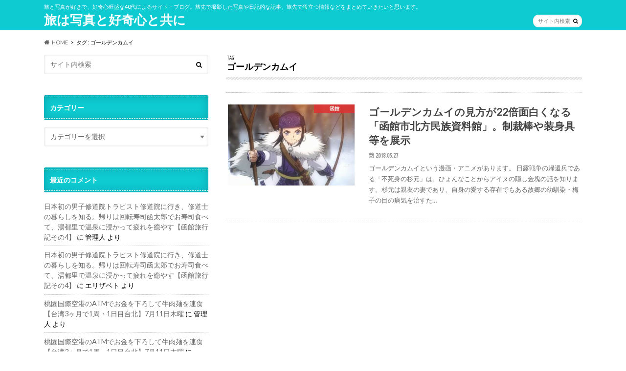

--- FILE ---
content_type: text/html; charset=UTF-8
request_url: http://travel-photo-curiosity.com/archives/tag/%E3%82%B4%E3%83%BC%E3%83%AB%E3%83%87%E3%83%B3%E3%82%AB%E3%83%A0%E3%82%A4
body_size: 9093
content:
<!doctype html>
<html lang="ja">

<head>
<meta charset="utf-8">
<meta http-equiv="X-UA-Compatible" content="IE=edge">
<title>ゴールデンカムイ | 旅は写真と好奇心と共に</title>
<meta name="HandheldFriendly" content="True">
<meta name="MobileOptimized" content="320">
<meta name="viewport" content="width=device-width, initial-scale=1.0, minimum-scale=1.0, maximum-scale=1.0, user-scalable=no">


<link rel="pingback" href="http://travel-photo-curiosity.com/xmlrpc.php">

<!--[if IE]>
<![endif]-->



<meta name='robots' content='max-image-preview:large' />
<link rel='dns-prefetch' href='//ajax.googleapis.com' />
<link rel='dns-prefetch' href='//fonts.googleapis.com' />
<link rel='dns-prefetch' href='//maxcdn.bootstrapcdn.com' />
<link rel='dns-prefetch' href='//s.w.org' />
<link rel="alternate" type="application/rss+xml" title="旅は写真と好奇心と共に &raquo; フィード" href="http://travel-photo-curiosity.com/feed" />
<link rel="alternate" type="application/rss+xml" title="旅は写真と好奇心と共に &raquo; コメントフィード" href="http://travel-photo-curiosity.com/comments/feed" />
<link rel="alternate" type="application/rss+xml" title="旅は写真と好奇心と共に &raquo; ゴールデンカムイ タグのフィード" href="http://travel-photo-curiosity.com/archives/tag/%e3%82%b4%e3%83%bc%e3%83%ab%e3%83%87%e3%83%b3%e3%82%ab%e3%83%a0%e3%82%a4/feed" />
		<script type="text/javascript">
			window._wpemojiSettings = {"baseUrl":"https:\/\/s.w.org\/images\/core\/emoji\/13.1.0\/72x72\/","ext":".png","svgUrl":"https:\/\/s.w.org\/images\/core\/emoji\/13.1.0\/svg\/","svgExt":".svg","source":{"concatemoji":"http:\/\/travel-photo-curiosity.com\/wp-includes\/js\/wp-emoji-release.min.js"}};
			!function(e,a,t){var n,r,o,i=a.createElement("canvas"),p=i.getContext&&i.getContext("2d");function s(e,t){var a=String.fromCharCode;p.clearRect(0,0,i.width,i.height),p.fillText(a.apply(this,e),0,0);e=i.toDataURL();return p.clearRect(0,0,i.width,i.height),p.fillText(a.apply(this,t),0,0),e===i.toDataURL()}function c(e){var t=a.createElement("script");t.src=e,t.defer=t.type="text/javascript",a.getElementsByTagName("head")[0].appendChild(t)}for(o=Array("flag","emoji"),t.supports={everything:!0,everythingExceptFlag:!0},r=0;r<o.length;r++)t.supports[o[r]]=function(e){if(!p||!p.fillText)return!1;switch(p.textBaseline="top",p.font="600 32px Arial",e){case"flag":return s([127987,65039,8205,9895,65039],[127987,65039,8203,9895,65039])?!1:!s([55356,56826,55356,56819],[55356,56826,8203,55356,56819])&&!s([55356,57332,56128,56423,56128,56418,56128,56421,56128,56430,56128,56423,56128,56447],[55356,57332,8203,56128,56423,8203,56128,56418,8203,56128,56421,8203,56128,56430,8203,56128,56423,8203,56128,56447]);case"emoji":return!s([10084,65039,8205,55357,56613],[10084,65039,8203,55357,56613])}return!1}(o[r]),t.supports.everything=t.supports.everything&&t.supports[o[r]],"flag"!==o[r]&&(t.supports.everythingExceptFlag=t.supports.everythingExceptFlag&&t.supports[o[r]]);t.supports.everythingExceptFlag=t.supports.everythingExceptFlag&&!t.supports.flag,t.DOMReady=!1,t.readyCallback=function(){t.DOMReady=!0},t.supports.everything||(n=function(){t.readyCallback()},a.addEventListener?(a.addEventListener("DOMContentLoaded",n,!1),e.addEventListener("load",n,!1)):(e.attachEvent("onload",n),a.attachEvent("onreadystatechange",function(){"complete"===a.readyState&&t.readyCallback()})),(n=t.source||{}).concatemoji?c(n.concatemoji):n.wpemoji&&n.twemoji&&(c(n.twemoji),c(n.wpemoji)))}(window,document,window._wpemojiSettings);
		</script>
		<style type="text/css">
img.wp-smiley,
img.emoji {
	display: inline !important;
	border: none !important;
	box-shadow: none !important;
	height: 1em !important;
	width: 1em !important;
	margin: 0 .07em !important;
	vertical-align: -0.1em !important;
	background: none !important;
	padding: 0 !important;
}
</style>
	<link rel='stylesheet' id='wp-block-library-css'  href='http://travel-photo-curiosity.com/wp-includes/css/dist/block-library/style.min.css' type='text/css' media='all' />
<link rel='stylesheet' id='quads-style-css-css'  href='http://travel-photo-curiosity.com/wp-content/plugins/quick-adsense-reloaded/includes/gutenberg/dist/blocks.style.build.css' type='text/css' media='all' />
<link rel='stylesheet' id='toc-screen-css'  href='http://travel-photo-curiosity.com/wp-content/plugins/table-of-contents-plus/screen.min.css' type='text/css' media='all' />
<style id='toc-screen-inline-css' type='text/css'>
div#toc_container {background: #f9f9f9;border: 1px solid #aaaaaa;width: 75%;}
</style>
<link rel='stylesheet' id='style-css'  href='http://travel-photo-curiosity.com/wp-content/themes/hummingbird/style.css' type='text/css' media='all' />
<link rel='stylesheet' id='slider-css'  href='http://travel-photo-curiosity.com/wp-content/themes/hummingbird/library/css/bx-slider.css' type='text/css' media='all' />
<link rel='stylesheet' id='animate-css'  href='http://travel-photo-curiosity.com/wp-content/themes/hummingbird/library/css/animate.min.css' type='text/css' media='all' />
<link rel='stylesheet' id='shortcode-css'  href='http://travel-photo-curiosity.com/wp-content/themes/hummingbird/library/css/shortcode.css' type='text/css' media='all' />
<link rel='stylesheet' id='gf_Ubuntu-css'  href='//fonts.googleapis.com/css?family=Ubuntu+Condensed' type='text/css' media='all' />
<link rel='stylesheet' id='gf_Lato-css'  href='//fonts.googleapis.com/css?family=Lato' type='text/css' media='all' />
<link rel='stylesheet' id='fontawesome-css'  href='//maxcdn.bootstrapcdn.com/font-awesome/4.6.0/css/font-awesome.min.css' type='text/css' media='all' />
<style id='quads-styles-inline-css' type='text/css'>

    .quads-location ins.adsbygoogle {
        background: transparent !important;
    }.quads-location .quads_rotator_img{ opacity:1 !important;}
    .quads.quads_ad_container { display: grid; grid-template-columns: auto; grid-gap: 10px; padding: 10px; }
    .grid_image{animation: fadeIn 0.5s;-webkit-animation: fadeIn 0.5s;-moz-animation: fadeIn 0.5s;
        -o-animation: fadeIn 0.5s;-ms-animation: fadeIn 0.5s;}
    .quads-ad-label { font-size: 12px; text-align: center; color: #333;}
    .quads_click_impression { display: none;} .quads-location, .quads-ads-space{max-width:100%;} @media only screen and (max-width: 480px) { .quads-ads-space, .penci-builder-element .quads-ads-space{max-width:340px;}}
</style>
<script type='text/javascript' src='//ajax.googleapis.com/ajax/libs/jquery/1.12.4/jquery.min.js' id='jquery-js'></script>
<script type='text/javascript' src='http://travel-photo-curiosity.com/wp-content/plugins/google-analyticator/external-tracking.min.js' id='ga-external-tracking-js'></script>
<link rel="https://api.w.org/" href="http://travel-photo-curiosity.com/wp-json/" /><link rel="alternate" type="application/json" href="http://travel-photo-curiosity.com/wp-json/wp/v2/tags/172" /><script>document.cookie = 'quads_browser_width='+screen.width;</script><style type="text/css">
body{color: #000000;}
a{color: #e55937;}
a:hover{color: #E69B9B;}
#main article footer .post-categories li a,#main article footer .tags a{  background: #e55937;  border:1px solid #e55937;}
#main article footer .tags a{color:#e55937; background: none;}
#main article footer .post-categories li a:hover,#main article footer .tags a:hover{ background:#E69B9B;  border-color:#E69B9B;}
input[type="text"],input[type="password"],input[type="datetime"],input[type="datetime-local"],input[type="date"],input[type="month"],input[type="time"],input[type="week"],input[type="number"],input[type="email"],input[type="url"],input[type="search"],input[type="tel"],input[type="color"],select,textarea,.field { background-color: #FFFFFF;}
/*ヘッダー*/
.header{background: #0ecad1; color: #ffffff;}
#logo a,.nav li a,.nav_btn{color: #ffffff;}
#logo a:hover,.nav li a:hover{color:#FFFF00;}
@media only screen and (min-width: 768px) {
.nav ul {background: #0E0E0E;}
.nav li ul.sub-menu li a{color: #BAB4B0;}
}
/*メインエリア*/
.widgettitle {background: #0ecad1; color:  #ffffff;}
.widget li a:after{color: #0ecad1!important;}
/* 投稿ページ */
.entry-content h2{background: #29239b;}
.entry-content h3{border-color: #29239b;}
.entry-content ul li:before{ background: #29239b;}
.entry-content ol li:before{ background: #29239b;}
/* カテゴリーラベル */
.post-list-card .post-list .eyecatch .cat-name,.top-post-list .post-list .eyecatch .cat-name,.byline .cat-name,.single .authorbox .author-newpost li .cat-name,.related-box li .cat-name,#top_carousel .bx-wrapper ul li .osusume-label{background: #dd3333; color:  #ffffff;}
/* CTA */
.cta-inner{ background: #0E0E0E;}
/* ボタンの色 */
.btn-wrap a{background: #e55937;border: 1px solid #e55937;}
.btn-wrap a:hover{background: #E69B9B;}
.btn-wrap.simple a{border:1px solid #e55937;color:#e55937;}
.btn-wrap.simple a:hover{background:#e55937;}
.readmore a{border:1px solid #e55937;color:#e55937;}
.readmore a:hover{background:#e55937;color:#fff;}
/* サイドバー */
.widget a{text-decoration:none; color:#666666;}
.widget a:hover{color:#999999;}
/*フッター*/
#footer-top{background-color: #0E0E0E; color: #CACACA;}
.footer a,#footer-top a{color: #BAB4B0;}
#footer-top .widgettitle{color: #CACACA;}
.footer {background-color: #0E0E0E;color: #CACACA;}
.footer-links li:before{ color: #0ecad1;}
/* ページネーション */
.pagination a, .pagination span,.page-links a{border-color: #e55937; color: #e55937;}
.pagination .current,.pagination .current:hover,.page-links ul > li > span{background-color: #e55937; border-color: #e55937;}
.pagination a:hover, .pagination a:focus,.page-links a:hover, .page-links a:focus{background-color: #e55937; color: #fff;}
/* OTHER */
ul.wpp-list li a:before{background: #0ecad1;color: #ffffff;}
.blue-btn, .comment-reply-link, #submit { background-color: #e55937; }
.blue-btn:hover, .comment-reply-link:hover, #submit:hover, .blue-btn:focus, .comment-reply-link:focus, #submit:focus {background-color: #E69B9B; }
</style>
<style type="text/css" id="custom-background-css">
body.custom-background { background-image: url("http://travel-photo-curiosity.com/wp-content/uploads/2017/12/white.png"); background-position: left top; background-size: auto; background-repeat: repeat; background-attachment: scroll; }
</style>
	<link rel="icon" href="http://travel-photo-curiosity.com/wp-content/uploads/2017/11/cropped-12-32x32.jpg" sizes="32x32" />
<link rel="icon" href="http://travel-photo-curiosity.com/wp-content/uploads/2017/11/cropped-12-192x192.jpg" sizes="192x192" />
<link rel="apple-touch-icon" href="http://travel-photo-curiosity.com/wp-content/uploads/2017/11/cropped-12-180x180.jpg" />
<meta name="msapplication-TileImage" content="http://travel-photo-curiosity.com/wp-content/uploads/2017/11/cropped-12-270x270.jpg" />
<!-- Google Analytics Tracking by Google Analyticator 6.5.7 -->
<script type="text/javascript">
    var analyticsFileTypes = [];
    var analyticsSnippet = 'disabled';
    var analyticsEventTracking = 'enabled';
</script>
<script type="text/javascript">
	(function(i,s,o,g,r,a,m){i['GoogleAnalyticsObject']=r;i[r]=i[r]||function(){
	(i[r].q=i[r].q||[]).push(arguments)},i[r].l=1*new Date();a=s.createElement(o),
	m=s.getElementsByTagName(o)[0];a.async=1;a.src=g;m.parentNode.insertBefore(a,m)
	})(window,document,'script','//www.google-analytics.com/analytics.js','ga');
	ga('create', 'UA-99697200-1', 'auto');
 
	\n  (function(i,s,o,g,r,a,m){i[\'GoogleAnalyticsObject\']=r;i[r]=i[r]||function(){\n  (i[r].q=i[r].q||[]).push(arguments)},i[r].l=1*new Date();a=s.createElement(o),\n  m=s.getElementsByTagName(o)[0];a.async=1;a.src=g;m.parentNode.insertBefore(a,m)\n  })(window,document,\'script\',\'https://www.google-analytics.com/analytics.js\',\'ga\');\n\n  ga(\'create\', \'UA-99697200-1\', \'auto\');\n  ga(\'send\', \'pageview\');\n\n\n	ga('send', 'pageview');
</script>
		<style type="text/css" id="wp-custom-css">
			.box26 {
    position: relative;
    margin: 2em 0;
    padding: 0.5em 1em;
    border: solid 3px #95ccff;
    border-radius: 8px;
}
.box26 .box-title {
    position: absolute;
    display: inline-block;
    top: -13px;
    left: 10px;
    padding: 0 9px;
    line-height: 1;
    font-size: 19px;
    background: #FFF;
    color: #95ccff;
    font-weight: bold;
}
.box26 p {
    margin: 0; 
    padding: 0;
}		</style>
		</head>

<body class="archive tag tag-172 custom-background">

<div id="container" class=" date_on sidebarleft">

<header class="header" role="banner">
<div id="inner-header" class="wrap cf">
<p class="site_description">旅と写真が好きで、好奇心旺盛な40代によるサイト・ブログ。旅先で撮影した写真や日記的な記事、旅先で役立つ情報などをまとめていきたいと思います。</p><div id="logo" class="gf">
				<p class="h1 text"><a href="http://travel-photo-curiosity.com" rel="nofollow">旅は写真と好奇心と共に</a></p>
	</div>

<nav id="g_nav" role="navigation">
<form role="search" method="get" id="searchform" class="searchform" action="http://travel-photo-curiosity.com/">
<div>
<label for="s" class="screen-reader-text"></label>
<input type="search" id="s" name="s" value="" placeholder="サイト内検索" /><button type="submit" id="searchsubmit" ><i class="fa fa-search"></i></button>
</div>
</form>
</nav>
<button id="drawerBtn" class="nav_btn"></button>
<script type="text/javascript">
jQuery(function( $ ){
var menu = $('#g_nav'),
    menuBtn = $('#drawerBtn'),
    body = $(document.body),     
    menuWidth = menu.outerWidth();                
     
    menuBtn.on('click', function(){
    body.toggleClass('open');
        if(body.hasClass('open')){
            body.animate({'left' : menuWidth }, 300);            
            menu.animate({'left' : 0 }, 300);                    
        } else {
            menu.animate({'left' : -menuWidth }, 300);
            body.animate({'left' : 0 }, 300);            
        }             
    });
});    
</script>

</div>
</header>
<div id="breadcrumb" class="breadcrumb inner wrap cf"><ul itemscope itemtype="http://schema.org/BreadcrumbList"><li itemprop="itemListElement" itemscope itemtype="http://schema.org/ListItem" class="bc_homelink"><a itemprop="item" href="http://travel-photo-curiosity.com/"><span itemprop="name">HOME</span></a><meta itemprop="position" content="1" /></li><li itemprop="itemListElement" itemscope itemtype="http://schema.org/ListItem"><span itemprop="name">タグ : ゴールデンカムイ</span><meta itemprop="position" content="2" /></li></ul></div><div id="content">
<div id="inner-content" class="wrap cf">
<main id="main" class="m-all t-all d-5of7 cf" role="main">
<div class="archivettl">
<h1 class="archive-title h2">
<span class="gf">TAG</span> ゴールデンカムイ</h1>
</div>

		<div class="top-post-list">


<article class="post-list animated fadeInUp" role="article">
<a href="http://travel-photo-curiosity.com/archives/1443" rel="bookmark" title="ゴールデンカムイの見方が22倍面白くなる「函館市北方民族資料館」。制裁棒や装身具等を展示" class="cf">


<figure class="eyecatch">
<img width="360" height="230" src="http://travel-photo-curiosity.com/wp-content/uploads/2018/05/golden4-1-360x230.jpg" class="attachment-home-thum size-home-thum wp-post-image" alt="" loading="lazy" /><span class="cat-name cat-id-171">函館</span>
</figure>

<section class="entry-content">
<h1 class="h2 entry-title">ゴールデンカムイの見方が22倍面白くなる「函館市北方民族資料館」。制裁棒や装身具等を展示</h1>

<p class="byline entry-meta vcard">
<span class="date gf updated">2018.05.27</span>
<span class="author" style="display: none;">takashi</span>
</p>

<div class="description"><p>ゴールデンカムイという漫画・アニメがあります。 日露戦争の帰還兵である「不死身の杉元」は、ひょんなことからアイヌの隠し金塊の話を知ります。杉元は親友の妻であり、自身の愛する存在でもある故郷の幼馴染・梅子の目の病気を治すた&#8230;</p>
</div>

</section>
</a>
</article>



</div>	
<nav class="pagination cf"></nav>

</main>
<div id="sidebar1" class="sidebar m-all t-all d-2of7 last-col cf" role="complementary">




<div id="search-4" class="widget widget_search"><form role="search" method="get" id="searchform" class="searchform" action="http://travel-photo-curiosity.com/">
<div>
<label for="s" class="screen-reader-text"></label>
<input type="search" id="s" name="s" value="" placeholder="サイト内検索" /><button type="submit" id="searchsubmit" ><i class="fa fa-search"></i></button>
</div>
</form></div><div id="categories-2" class="widget widget_categories"><h4 class="widgettitle"><span>カテゴリー</span></h4><form action="http://travel-photo-curiosity.com" method="get"><label class="screen-reader-text" for="cat">カテゴリー</label><select  name='cat' id='cat' class='postform' >
	<option value='-1'>カテゴリーを選択</option>
	<option class="level-0" value="189">キャンプ場&nbsp;&nbsp;(1)</option>
	<option class="level-0" value="147">ローカル線&nbsp;&nbsp;(4)</option>
	<option class="level-0" value="21">体験記&nbsp;&nbsp;(1)</option>
	<option class="level-0" value="197">函館&nbsp;&nbsp;(19)</option>
	<option class="level-0" value="245">台湾&nbsp;&nbsp;(20)</option>
	<option class="level-0" value="18">宿・ホテル&nbsp;&nbsp;(11)</option>
	<option class="level-0" value="2">日本国内旅行記&nbsp;&nbsp;(17)</option>
	<option class="level-1" value="141">&nbsp;&nbsp;&nbsp;伊豆&nbsp;&nbsp;(2)</option>
	<option class="level-1" value="140">&nbsp;&nbsp;&nbsp;佐賀&nbsp;&nbsp;(7)</option>
	<option class="level-1" value="171">&nbsp;&nbsp;&nbsp;函館&nbsp;&nbsp;(8)</option>
	<option class="level-0" value="111">歴史&nbsp;&nbsp;(1)</option>
	<option class="level-0" value="130">温泉&nbsp;&nbsp;(1)</option>
	<option class="level-0" value="98">航空会社・空港&nbsp;&nbsp;(15)</option>
	<option class="level-0" value="24">観光スポット&nbsp;&nbsp;(24)</option>
	<option class="level-1" value="198">&nbsp;&nbsp;&nbsp;函館&nbsp;&nbsp;(1)</option>
	<option class="level-0" value="164">長崎と天草地方の潜伏キリシタン関連遺産&nbsp;&nbsp;(10)</option>
	<option class="level-0" value="107">食事・グルメ&nbsp;&nbsp;(14)</option>
</select>
</form>
<script type="text/javascript">
/* <![CDATA[ */
(function() {
	var dropdown = document.getElementById( "cat" );
	function onCatChange() {
		if ( dropdown.options[ dropdown.selectedIndex ].value > 0 ) {
			dropdown.parentNode.submit();
		}
	}
	dropdown.onchange = onCatChange;
})();
/* ]]> */
</script>

			</div><div id="recent-comments-2" class="widget widget_recent_comments"><h4 class="widgettitle"><span>最近のコメント</span></h4><ul id="recentcomments"><li class="recentcomments"><a href="http://travel-photo-curiosity.com/archives/1640#comment-1813">日本初の男子修道院トラピスト修道院に行き、修道士の暮らしを知る。帰りは回転寿司函太郎でお寿司食べて、湯都里で温泉に浸かって疲れを癒やす【函館旅行記その4】</a> に <span class="comment-author-link">管理人</span> より</li><li class="recentcomments"><a href="http://travel-photo-curiosity.com/archives/1640#comment-1507">日本初の男子修道院トラピスト修道院に行き、修道士の暮らしを知る。帰りは回転寿司函太郎でお寿司食べて、湯都里で温泉に浸かって疲れを癒やす【函館旅行記その4】</a> に <span class="comment-author-link">エリザベト</span> より</li><li class="recentcomments"><a href="http://travel-photo-curiosity.com/archives/2519#comment-774">桃園国際空港のATMでお金を下ろして牛肉麺を連食【台湾3ヶ月で1周・1日目台北】7月11日木曜</a> に <span class="comment-author-link">管理人</span> より</li><li class="recentcomments"><a href="http://travel-photo-curiosity.com/archives/2519#comment-709">桃園国際空港のATMでお金を下ろして牛肉麺を連食【台湾3ヶ月で1周・1日目台北】7月11日木曜</a> に <span class="comment-author-link"><a href='https://ameblo.jp/higashitaku' rel='external nofollow ugc' class='url'>mitch1978</a></span> より</li><li class="recentcomments"><a href="http://travel-photo-curiosity.com/archives/2675#comment-388">台風はセーフ、朝から燉肉飯が美味い。宿を変えて二郎風のラーメンを食す【台湾3ヶ月で1周・8日目台北】7月18日木曜</a> に <span class="comment-author-link"><a href='https://dumps-pin.cc/login.php' rel='external nofollow ugc' class='url'>validdumps</a></span> より</li></ul></div><div id="archives-2" class="widget widget_archive"><h4 class="widgettitle"><span>アーカイブ</span></h4>
			<ul>
					<li><a href='http://travel-photo-curiosity.com/archives/date/2021/12'>2021年12月</a></li>
	<li><a href='http://travel-photo-curiosity.com/archives/date/2020/12'>2020年12月</a></li>
	<li><a href='http://travel-photo-curiosity.com/archives/date/2019/08'>2019年8月</a></li>
	<li><a href='http://travel-photo-curiosity.com/archives/date/2019/07'>2019年7月</a></li>
	<li><a href='http://travel-photo-curiosity.com/archives/date/2019/05'>2019年5月</a></li>
	<li><a href='http://travel-photo-curiosity.com/archives/date/2019/04'>2019年4月</a></li>
	<li><a href='http://travel-photo-curiosity.com/archives/date/2019/03'>2019年3月</a></li>
	<li><a href='http://travel-photo-curiosity.com/archives/date/2019/02'>2019年2月</a></li>
	<li><a href='http://travel-photo-curiosity.com/archives/date/2019/01'>2019年1月</a></li>
	<li><a href='http://travel-photo-curiosity.com/archives/date/2018/12'>2018年12月</a></li>
	<li><a href='http://travel-photo-curiosity.com/archives/date/2018/08'>2018年8月</a></li>
	<li><a href='http://travel-photo-curiosity.com/archives/date/2018/07'>2018年7月</a></li>
	<li><a href='http://travel-photo-curiosity.com/archives/date/2018/06'>2018年6月</a></li>
	<li><a href='http://travel-photo-curiosity.com/archives/date/2018/05'>2018年5月</a></li>
	<li><a href='http://travel-photo-curiosity.com/archives/date/2018/04'>2018年4月</a></li>
	<li><a href='http://travel-photo-curiosity.com/archives/date/2018/01'>2018年1月</a></li>
	<li><a href='http://travel-photo-curiosity.com/archives/date/2017/12'>2017年12月</a></li>
	<li><a href='http://travel-photo-curiosity.com/archives/date/2017/07'>2017年7月</a></li>
	<li><a href='http://travel-photo-curiosity.com/archives/date/2017/06'>2017年6月</a></li>
	<li><a href='http://travel-photo-curiosity.com/archives/date/2017/05'>2017年5月</a></li>
			</ul>

			</div>

</div></div>
</div>
<div id="page-top">
	<a href="#header" title="ページトップへ"><i class="fa fa-chevron-up"></i></a>
</div>
<div id="footer-top" class="wow animated fadeIn cf">
	<div class="inner wrap">
				
					<div class="m-all t-1of2 d-1of3">
			        <div id="newentryimagewidget-2" class="widget footerwidget widget_newentryimagewidget">            			<ul>
												<li>
			<a class="cf" href="http://travel-photo-curiosity.com/archives/3438" title="九份から台湾有数の温泉地・礁渓へ【台湾3ヶ月で1周・19日目福隆】7月29日 月曜">
						<figure class="eyecatch">
			<img width="360" height="230" src="http://travel-photo-curiosity.com/wp-content/uploads/2021/12/IMG_5744-360x230.jpg" class="attachment-home-thum size-home-thum wp-post-image" alt="" loading="lazy" />			</figure>
						九份から台湾有数の温泉地・礁渓へ【台湾3ヶ月で1周・19日目福隆】7月29日 月曜			<span class="date gf">2021.12.31</span>
			</a>
			</li>
						<li>
			<a class="cf" href="http://travel-photo-curiosity.com/archives/3412" title="九份からローカルバスに乗って台湾北東部有数のビーチがある福隆へワンデートリップ【台湾3ヶ月で1周・18日目福隆】7月28日日曜">
						<figure class="eyecatch">
			<img width="360" height="230" src="http://travel-photo-curiosity.com/wp-content/uploads/2020/12/IMG_5545-360x230.jpg" class="attachment-home-thum size-home-thum wp-post-image" alt="" loading="lazy" />			</figure>
						九份からローカルバスに乗って台湾北東部有数のビーチがある福隆へワンデートリップ【台湾3ヶ月で1周・18日目福隆】7月28日日曜			<span class="date gf">2020.12.31</span>
			</a>
			</li>
						<li>
			<a class="cf" href="http://travel-photo-curiosity.com/archives/3226" title="平渓線一日周遊券で全駅乗降制覇！ランタンや老街、滝、グルメ、猫などローカル線の魅力満載【台湾3ヶ月で1周・17日目九份・平渓線】7月27日土曜">
						<figure class="eyecatch">
			<img width="360" height="230" src="http://travel-photo-curiosity.com/wp-content/uploads/2019/08/IMG_4934-360x230.jpg" class="attachment-home-thum size-home-thum wp-post-image" alt="" loading="lazy" />			</figure>
						平渓線一日周遊券で全駅乗降制覇！ランタンや老街、滝、グルメ、猫などローカル線の魅力満載【台湾3ヶ月で1周・17日目九份・平渓線】7月27日土曜			<span class="date gf">2019.08.27</span>
			</a>
			</li>
						<li>
			<a class="cf" href="http://travel-photo-curiosity.com/archives/3167" title="三貂嶺で3つの滝を巡る瀑布群ハイキングと廃墟カフェ、夜は瑞芳美食街で連食【台湾3ヶ月で1周・16日目九份】7月26日金曜">
						<figure class="eyecatch">
			<img width="360" height="230" src="http://travel-photo-curiosity.com/wp-content/uploads/2019/08/IMG_4638-360x230.jpg" class="attachment-home-thum size-home-thum wp-post-image" alt="" loading="lazy" />			</figure>
						三貂嶺で3つの滝を巡る瀑布群ハイキングと廃墟カフェ、夜は瑞芳美食街で連食【台湾3ヶ月で1周・16日目九份】7月26日金曜			<span class="date gf">2019.08.22</span>
			</a>
			</li>
						<li>
			<a class="cf" href="http://travel-photo-curiosity.com/archives/3048" title="猫村で有名な猴硐（ほうとん）に行って、79匹の猫に会い43匹を撫で回す【台湾3ヶ月で1周・15日目その二　九份・猴硐】7月25日木曜">
						<figure class="eyecatch">
			<img width="360" height="230" src="http://travel-photo-curiosity.com/wp-content/uploads/2019/08/IMG_4402-360x230.jpg" class="attachment-home-thum size-home-thum wp-post-image" alt="" loading="lazy" />			</figure>
						猫村で有名な猴硐（ほうとん）に行って、79匹の猫に会い43匹を撫で回す【台湾3ヶ月で1周・15日目その二　九份・猴硐】7月25日木曜			<span class="date gf">2019.08.20</span>
			</a>
			</li>
									</ul>
        </div>        			</div>
				
			</div>
</div>

<footer id="footer" class="footer" role="contentinfo">
	<div id="inner-footer" class="wrap cf">
		<nav role="navigation">
					</nav>
		<p class="source-org copyright">&copy;Copyright2026 <a href="http://travel-photo-curiosity.com" rel="nofollow">旅は写真と好奇心と共に</a>.All Rights Reserved.</p>
	</div>
</footer>
</div>
<script type='text/javascript' id='toc-front-js-extra'>
/* <![CDATA[ */
var tocplus = {"visibility_show":"\u8868\u793a","visibility_hide":"\u975e\u8868\u793a","width":"75%"};
/* ]]> */
</script>
<script type='text/javascript' src='http://travel-photo-curiosity.com/wp-content/plugins/table-of-contents-plus/front.min.js' id='toc-front-js'></script>
<script type='text/javascript' src='http://travel-photo-curiosity.com/wp-content/themes/hummingbird/library/js/libs/wow.min.js' id='wow-js'></script>
<script type='text/javascript' src='http://travel-photo-curiosity.com/wp-content/themes/hummingbird/library/js/scripts.js' id='main-js-js'></script>
<script type='text/javascript' src='http://travel-photo-curiosity.com/wp-content/themes/hummingbird/library/js/libs/modernizr.custom.min.js' id='css-modernizr-js'></script>
<script type='text/javascript' src='http://travel-photo-curiosity.com/wp-includes/js/wp-embed.min.js' id='wp-embed-js'></script>
<script type='text/javascript' src='http://travel-photo-curiosity.com/wp-content/plugins/quick-adsense-reloaded/assets/js/ads.js' id='quads-ads-js'></script>
</body>
</html>